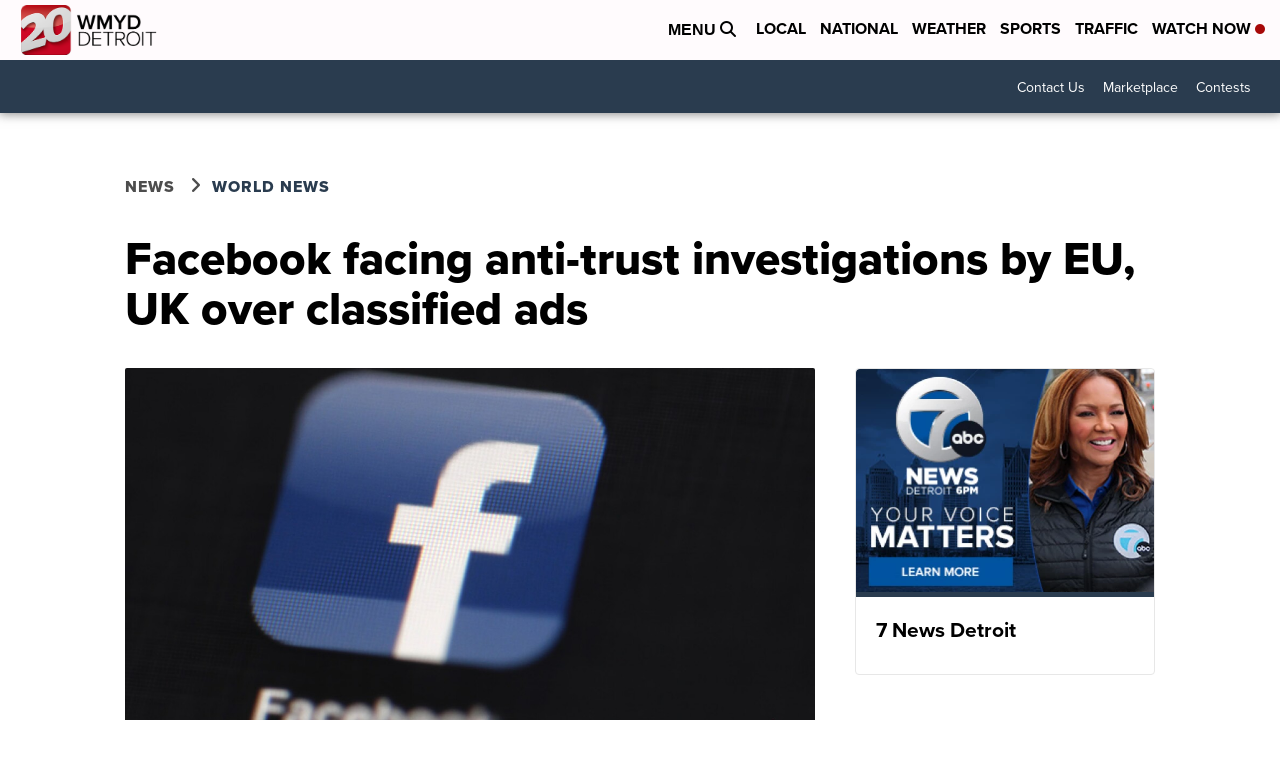

--- FILE ---
content_type: application/javascript; charset=utf-8
request_url: https://fundingchoicesmessages.google.com/f/AGSKWxVR5-SrjBqiVuKxfz0_L84Q7lW9rnY0OC_-qaEfciA-7JL9xvT3R6VQEm-HDJLykYX-1MZm1OD_oFxcdMh75bkXx0-OAvKASIR7JZFpJxuIszKJIvi2lZTZAVKyDyh3t5pxoA3MBkZ3ZB2DKC5tR__IUEXpBOIKKD3gpzHppoCwnrHZWUZPQjIv2XCZ/_-700-200./floater_ad.-layer-ad./ad16./MPUAdHelper.
body_size: -1289
content:
window['3213cd6d-7e12-4600-89ce-c07b3f185fd4'] = true;